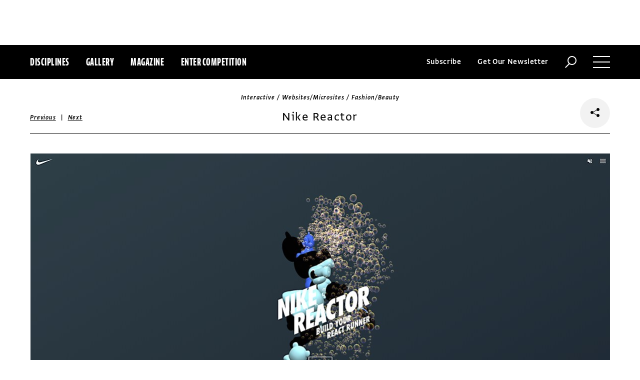

--- FILE ---
content_type: text/html; charset=utf-8
request_url: https://www.commarts.com/project/26509/nike-reactor
body_size: 6775
content:
<!DOCTYPE html>
<html lang="en-us">
<head>
<meta name="live" content="https://www.commarts.com" />
<title>Nike Reactor | Communication Arts</title>
<link rel="canonical" href="https://www.commarts.com/project/26509/nike-reactor" />
<meta property="og:type" content="website" />
<meta property="og:url" content="https://www.commarts.com/project/26509/nike-reactor" />
<meta property="og:image" content="https://image1.commarts.com/images1/8/7/9/9/997870_102_600_MTAyMzM1OTgzMjIyODkzOTgxMw_f.jpg" />
<meta property="og:title" content="Nike Reactor | Communication Arts" />
<meta property="og:site_name" content="Communication Arts" />
<meta name="twitter:site" content="@CommArts" />
<meta name="twitter:card" content="summary" />
<meta name="twitter:url" content="https://www.commarts.com/project/26509/nike-reactor" />
<meta name="twitter:image" content="https://image1.commarts.com/images1/8/7/9/9/997870_102_600_MTAyMzM1OTgzMjIyODkzOTgxMw_f.jpg" />
<meta name="twitter:title" content="Nike Reactor | Communication Arts" />
<meta itemprop="name" content="Nike Reactor | Communication Arts" />
<link rel="image_src" href="https://image1.commarts.com/images1/8/7/9/9/997870_102_600_MTAyMzM1OTgzMjIyODkzOTgxMw_f.jpg" />
    <meta charset="utf-8"> 
    <meta http-equiv="X-UA-Compatible" content="IE=edge,chrome=1"/>
    <meta name="viewport" content="width=device-width, initial-scale=1.0" />
    <meta name="google-site-verification" content="bddFx7HEhh_kZfAIXMvNKbzKWOR9Q_whmGK8Z9Zy33A" />
	<meta property="fb:admins" content="100000804667460" />

<script async src="https://www.googletagmanager.com/gtag/js?id=UA-3548598-1"></script>
<script>
  window.dataLayer = window.dataLayer || [];
  function gtag(){dataLayer.push(arguments);}
  gtag('js', new Date());

  gtag('config', 'UA-3548598-1');
</script>

    <link rel="shortcut icon" href="/content/images/favicon.ico?v=1" />
    <link rel="stylesheet" href="https://s3.amazonaws.com/fonts.typotheque.com/WF-017318-008723.css" type="text/css" />
    <link rel="stylesheet" href="/content/app/app.min.css?v=680555674" type="text/css" />
    <link rel="stylesheet" href="/content/app/all.min.css?v=640530108" type="text/css" />
    <link href="/content/library/wowbook/wow_book.min.css?v=640530110" rel="stylesheet" type="text/css" />
    <link href="/content/library/wowbook/wowbooknormalize.min.css?v=640530110" rel="stylesheet" type="text/css" />
    
    
    
    

    
        <script type='text/javascript'>var isHPTO = false;</script>
</head>
<body>
    <div class="g-fluid g-fluid-top-ad">
        <div class="clear ad-wrapper top-ad" id="top-ad"></div>
    </div>
    
    <div class="g-fluid g-fluid-header">
        <div class="clear g-fixed">
            <div class="fl nav-section">
                <div class="fl logo hidden-sm-up">
                    <a href="/"><img src="/content/images/logo-small.png" /></a>
                </div>
                <div class="fl logo logo-scrollable">
                    <a href="/"><img src="/content/images/logo-small.png" /></a>
                </div>
                <ul class="fl">
                    <li><a href="#" class="prevent-default btn-discipline">Disciplines</a></li>
                    <li><a href="/gallery">Gallery</a></li>
                    <li class="visible-sm-up"><a href="/magazines">Magazine</a></li>
                    <li class="visible-sm-up"><a href="/competitions">Enter Competition</a></li>
                </ul>
                
            </div>
            <div class="fr menu-section">
                <ul class="fr">
                    <li class="visible-md-up"><a href="#" class="prevent-default btn-subscribe">Subscribe</a></li>
                    <li class="visible-lg-up"><a href="#" class="prevent-default btn-get-newsletter">Get Our Newsletter</a></li>
                    <li><div class="prevent-default btn-search"><img src="/content/images/btn-search.png" /></div></li>
                    <li>
                        <div class="clear prevent-default btn-menu">
                            <div class="clear line-one"></div>
                            <div class="clear line-two"></div>
                            <div class="clear line-three"></div>
                        </div>
                    </li>
                </ul>
            </div>            
        </div>
        <ul class="clear floating-panel discipline-panel" data-name="discipline" data-trigger="btn-discipline" data-hover="true" data-click="true" data-closeOnDocumentClick="true" data-closeonpanelclick="true" data-slideDirection="vertical">
            <li><a href="/advertising"><img src="/content/images/disc-advertising.png"/><span>Advertising</span></a></li>
            <li><a href="/design"><img src="/content/images/disc-design.png"/><span>Design</span></a></li>
            <li><a href="/illustration"><img src="/content/images/disc-illustration.png"/><span>Illustration</span></a></li>
            <li><a href="/interactive"><img src="/content/images/disc-interactive.png"/><span>Interactive</span></a></li>
            <li><a href="/photography"><img src="/content/images/disc-photography.png"/><span>Photography</span></a></li>
            <li><a href="/typography"><img src="/content/images/disc-typography.png"/><span>Typography</span></a></li>
        </ul>
        <div class="clear g-fixed visible-md-up">
            <div class="clear floating-panel subscribe-panel" data-name="subscribe" data-trigger="btn-subscribe" data-hover="true" data-click="true" data-closeOnDocumentClick="true" data-closeonpanelclick="true" data-slideDirection="vertical">
                <div class="left"><img src="https://image2.commarts.com/images1/6/1/8/1/1/1181627_0_0_LTEyNDI3NDIwNDQyMTM1OTk3ODE1.jpg"/></div>
                <div class="right">
                    <h4>Subscribe Now</h4>
                    <ul>
                        <li>
                            <a target="_blank" href="https://sfsdata.com/commarts/subscribe.html?KEY=9NNW">
                                Subscribe<span class="arrow"></span>
                            </a>
                        </li>
                        <li>
                            <a target="_blank" href="https://store.commarts.com/StudentLookup">
                                Student<span class="arrow"></span>
                            </a>
                        </li>
                        <li>
                            <a target="_blank" href="https://sfsdata.com/commarts/gift.html?key=9GNW">
                                Gift<span class="arrow"></span>
                            </a>
                        </li>
                    </ul>
                </div>
            </div>
        </div>
        <div class="clear g-fixed">
            <div class="clear floating-panel menu-panel" data-name="menu" data-trigger="btn-menu" data-hover="false" data-click="true" data-closeondocumentclick="true" data-closeonpanelclick="true" data-slidedirection="right">
                <div class="nano">
                <div class="nano-content menu-panel-inner">
                <div class="login-links">
                        <a href="https://store.commarts.com/Account/SignIn">Sign In</a><span>|</span><a href="https://store.commarts.com/Account/CreateAccount?t=CA">Register</a>
                </div>
                <ul>
                    <li class="divider hidden-sm-up"> &mdash; </li>
                    <li class="hidden-sm-up"><a href="/magazines">Magazine</a></li>
                    <li class="hidden-sm-up"><a href="/competitions">Enter Competition</a></li>
                    <li class="divider"> &mdash; </li>
                    <li><a href="/">Home</a></li>
                     <li><a href="/columns">Columns</a></li>
                    <li><a href="/gallery?y=2026">Award Winners</a></li>
                    <li><a href="/exhibit">Exhibit</a></li>
                    <li><a href="/features">Features</a></li>
                     <li><a href="/timeline">Timeline</a></li>
                    <li><a href="/fresh">Fresh</a></li>
                    <li><a href="/webpicks">Webpicks</a></li>
                    <li><a href="/book-reviews">Book Reviews</a></li>
                    <li class="divider"> &mdash; </li>
                    <li class="hidden-md-up"><a href="https://sfsdata.com/commarts/subscribe.html?KEY=9NNW">Subscribe Now</a></li>
                    <li class="hidden-lg-up"><a href="#" class="prevent-default btn-get-newsletter">Get Our Newsletter</a></li>
                    <li><a href="/contact-us">Contact Us</a></li>
                    <li><a href="/about-us">About Us</a></li>
                    <li><a href="http://www.creativehotlist.com">Creative Hotlist</a></li>
                    <li><a href="/advertise-us">Advertise With Us</a></li>
                    <li><a href="/submissions">Submit Work</a></li>
                    <li><a href="/write-us">Write For Us</a></li>
                    <li><a href="https://store.commarts.com">Customer Service</a></li>
                    <li><a href="/privacy-policy-terms">Privacy Policy & Terms of Use</a></li>
                </ul>
               <p>©2026 Coyne & Blanchard, Inc. All rights Reserved.</p>
               <div class="divider"> &mdash; </div>
               <div class="social-icons">
                   <span>Follow Us</span> 
                   <a href="http://facebook.com/CommunicationArts" target="_blank"><div class="social-ico"><i class="fab fa-facebook-f"></i></div></a>
                   <a href="http://twitter.com/CommArts" target="_blank"><div class="social-ico"><i class="fab fa-twitter"></i></div></a>
                   <a href="http://instagram.com/communicationarts" target="_blank"><div class="social-ico"><i class="fab fa-instagram"></i></div></a><a></a>
                   
                   <a href="https://www.linkedin.com/company/37272" target="_blank"><div class="social-ico"><i class="fab fa-linkedin"></i></div></a>
                   <a href="https://flipboard.com/@CommartsMag" target="_blank"><div class="social-ico"><i class="fab fa-flipboard"></i></div></a>
                   <a href="https://www.commarts.com/feed" target="_blank"><div class="social-ico"><i class="fas fa-rss"></i></div></a>
               </div>
               </div>
               </div>
            </div>
        </div>
        <div class="clear">
        <div class="clear floating-panel search-panel" data-name="search" data-trigger="btn-search" data-hover="false" data-click="true" data-closeondocumentclick="false" data-closeonpanelclick="true" data-slidedirection="vertical">
            <div class="clear search-input">
                <div class="clear g-fixed">
<form action="/search" id="search-form" method="get">                        <input type="text" name="search-box" class="search-box" value="" autocomplete="off" size="15" maxlength="128" placeholder="Enter Search" />
                        <input type="submit" name="search-submit" class="search-submit" value="Press Enter" />
                        <div class="search-loading">Loading ...</div>
</form>                </div>
            </div>
            <div class="clear g-fixed">
                <div class="search-result" data-startrow="0">
                
                </div>
            </div>
        </div>
        </div>
    </div>
    <div class="g-fluid g-fluid-content">
        
<div class="clear g-fixed">
    <div class="project-wrapper">
    <div class="clear head-wrapper share-wrapper-4">
        <div class="category">Interactive / Websites/Microsites / Fashion/Beauty</div>
        <h1 class="title">Nike Reactor</h1>


<div class="nav">
            <a href="/project/28457/postmates-serve">Previous</a>
    &nbsp;|&nbsp;
            <a href="/project/13104/maison-francaise">Next</a>
</div>

                <div class="share-widget">
            <div class="share-icon">
                <i class="fab fa-share-alt"></i>
            </div>
            <ul class="share-icons">
                <li><a href="http://twitter.com/share?url=https%3a%2f%2fwww.commarts.com%2fproject%2f26509%2fnike-reactor&amp;text=Nike+Reactor+%40CommArts+-+" target="_blank" rel="nofollow"><i class="fab fa-twitter"></i></a></li>
                <li><a href="http://plus.google.com/share?url=https%3a%2f%2fwww.commarts.com%2fproject%2f26509%2fnike-reactor" target="_blank" rel="nofollow"><i class="fab fa-google-plus"></i></a></li>
                <li><a href="https://www.facebook.com/sharer/sharer.php?u=https%3a%2f%2fwww.commarts.com%2fproject%2f26509%2fnike-reactor&amp;t=Nike+Reactor" target="_blank" rel="nofollow"><i class="fab fa-facebook"></i></a></li>
                <li><a href="https://pinterest.com/pin/create/button/?url=https%3a%2f%2fwww.commarts.com%2fproject%2f26509%2fnike-reactor&amp;media=https%3a%2f%2fimage1.commarts.com%2fimages1%2f8%2f7%2f9%2f9%2f997870_102_1160_MTAyMzM1OTgzMjIyODkzOTgxMw.jpg&amp;description=Nike+Reactor" target="_blank" rel="nofollow"><i class="fab fa-pinterest"></i></a></li>
                <li><a href="http://www.linkedin.com/shareArticle?mini=true&amp;url=https%3a%2f%2fwww.commarts.com%2fproject%2f26509%2fnike-reactor&amp;title=Nike+Reactor" target="_blank" rel="nofollow"><i class="fab fa-linkedin"></i></a></li>
            </ul>
        </div>
    </div>
    <div class="clear content-wrapper">
        <div class="nano">
            <div class="nano-content inner-wrapper inner-wrapper-normal">
                        <center><img src="https://image1.commarts.com/images1/8/7/9/9/997870_102_1160_MTAyMzM1OTgzMjIyODkzOTgxMw.jpg" /></center>
                        <div class="clear spacer"></div>
                        <center><img src="https://image0.commarts.com/images1/8/7/9/9/997873_102_1160_MTQyMjg1MTA1MjE2OTEwNDg1MTc.jpg" /></center>
                        <div class="clear spacer"></div>
                        <center><img src="https://image.commarts.com/images1/8/7/9/9/997872_102_1160_LTEzNjk0OTI5NDQtMTg4ODExNDY3MQ.jpg" /></center>
                        <div class="clear spacer"></div>
                        <div class="credits">
                                <a href="http://dpdk.com" target="_blank" rel="nofollow">dpdk.com</a><br />
                                <a href="http://nike-react.com" target="_blank" rel="nofollow">nike-react.com</a><br />
                        </div>
                <div class="captions">
                    
                </div>
                <div class="links">
                        <a href="/webpicks/nike-reactor" class="go-article-link">Go to article<span class="arrow"></span></a>
                    <a href="/gallery?d=interactive" class="go-gallery-link">See the gallery<span class="arrow"></span></a>
                </div>
<div class="related">
    <div class="head">Related</div>
    <div class="clear main-section">
        <div class="clear article-list">
            <div class="clear wrapper">
                        <div class="item item4">
                            <a class="link" href="/project/13104/maison-francaise">
                                <span class="over-title">Maison Francaise</span>
                                <img src="https://image1.commarts.com/images1/4/1/2/6/621446_0_250_LTE0MzU2MTM2NzMxNjg2NTI0MTQ3.jpg" />
                            </a>
                        </div>
                        <div class="item item4">
                            <a class="link" href="/project/11579/the-societe-anonyme-modernism-for-america">
                                <span class="over-title">The Societe Anonyme: Modernism for America</span>
                                <img src="https://image.commarts.com/images1/3/2/2348_0_250_MTYxNjc3NTkzMzIxMzc4OTM4OTg.jpg" />
                            </a>
                        </div>
                        <div class="item item4">
                            <a class="link" href="/project/12659/tigi-professional">
                                <span class="over-title">TIGI Professional</span>
                                <img src="https://image2.commarts.com/images1/6/8/2/2/228683_0_250_MTY3NTgyMTAwNi0xMTA0OTgwODY2.jpg" />
                            </a>
                        </div>
                        <div class="item item4">
                            <a class="link" href="/project/13660/pelle">
                                <span class="over-title">PELLE</span>
                                <img src="https://image.commarts.com/images1/4/3/1/8/813468_0_250_LTEzMjQwNjEyOTQxNTk1NTYwNDIy.jpg" />
                            </a>
                        </div>
                        <div class="item item4">
                            <a class="link" href="/project/13743/freemark-abbey">
                                <span class="over-title">Freemark Abbey</span>
                                <img src="https://image0.commarts.com/images1/5/5/5/8/855569_0_250_LTY5OTQxOTYyNi0xMzA1NzA1MTMy.jpg" />
                            </a>
                        </div>
                        <div class="item item4">
                            <a class="link" href="/project/11641/boostup">
                                <span class="over-title">BoostUp</span>
                                <img src="https://image0.commarts.com/images1/0/3/3073_0_250_LTY0OTIxNDM5NC0xMDEyMDMzNDk0.jpg" />
                            </a>
                        </div>
                        <div class="item item4">
                            <a class="link" href="/project/13454/cadence-cause">
                                <span class="over-title">Cadence &amp; Cause</span>
                                <img src="https://image0.commarts.com/images1/8/8/4/7/748813_0_250_MjU2MTQyNDQwLTY2NzQ5NTQzNw.jpg" />
                            </a>
                        </div>
                        <div class="item item4">
                            <a class="link" href="/project/13181/bloomberg-view">
                                <span class="over-title">Bloomberg View</span>
                                <img src="https://image0.commarts.com/images1/6/9/5/6/659673_0_250_LTEwNDIzNzg4ODQxMzg3MDc4Njc5.jpg" />
                            </a>
                        </div>
                        <div class="item item4">
                            <a class="link" href="/project/32427/tako-tsubo">
                                <span class="over-title">Tako Tsubo</span>
                                <img src="https://image2.commarts.com/images1/7/4/2/1/1/1124755_0_250_LTE3ODE4MzY0OTQtMjA2Mzc3ODI2NQ.jpg" />
                            </a>
                        </div>
                        <div class="item item4">
                            <a class="link" href="/project/31070/playful">
                                <span class="over-title">Playful</span>
                                <img src="https://image0.commarts.com/images1/2/2/1/1/1/1112237_0_250_LTEzNTE5NDgwNDgtMTU2MTA5NzE1OQ.jpg" />
                            </a>
                        </div>
                        <div class="item item4">
                            <a class="link" href="/project/32612/stykka">
                                <span class="over-title">Stykka</span>
                                <img src="https://image0.commarts.com/images1/2/6/2/1/1/1126237_0_250_MTE1ODExNDAxNC0yMDI2OTg5NzMy.jpg" />
                            </a>
                        </div>
                        <div class="item item4">
                            <a class="link" href="/project/9522/google-i-o-2014-identity">
                                <span class="over-title">Google I/O 2014 identity</span>
                                <img src="https://image2.commarts.com/images1/1/2/4/7/742115_0_250_MTI4MDg0NjE4MjIwMzczODg3MDE.jpg" />
                            </a>
                        </div>
                        <div class="item item4">
                            <a class="link" href="/project/12670/canon-cinema-eos">
                                <span class="over-title">Canon Cinema EOS</span>
                                <img src="https://image0.commarts.com/images1/8/6/7/2/276849_0_250_LTE1MDQ0NzY1NzktMTEyMTI0MTE1OQ.jpg" />
                            </a>
                        </div>
                        <div class="item item4">
                            <a class="link" href="/project/37140/studio-pic">
                                <span class="over-title">Studio PIC</span>
                                <img src="https://image2.commarts.com/images1/2/0/7/1/1/1170235_0_250_LTYwMDc4OTY3OC03ODM5NTcyMjA.jpg" />
                            </a>
                        </div>
                        <div class="item item4">
                            <a class="link" href="/project/2674/wildfire">
                                <span class="over-title">Wildfire</span>
                                <img src="https://image.commarts.com/images1/9/2/3/32932_0_250_LTg5NTMxODY2MjE0OTUzOTIzNzg.jpg" />
                            </a>
                        </div>
                        <div class="item item4">
                            <a class="link" href="/project/22817/the-nfb-test-tube-with-david-suzuki">
                                <span class="over-title">The NFB Test Tube with David Suzuki</span>
                                <img src="https://image.commarts.com/images1/4/3/9/7/793436_0_250_LTkwNzE4Mzc0MjY3MTY2MDQw.jpg" />
                            </a>
                        </div>
                        <div class="item item4">
                            <a class="link" href="/project/13196/gentleman-scholar">
                                <span class="over-title">Gentleman Scholar</span>
                                <img src="https://image.commarts.com/images1/7/9/6/6/669724_0_250_MTM2MDA1ODQ3OS0xNjc0NTU3NzM5.jpg" />
                            </a>
                        </div>
                        <div class="item item4">
                            <a class="link" href="/project/9316/pixel-tree">
                                <span class="over-title">Pixel Tree</span>
                                <img src="https://image1.commarts.com/images1/0/7/7/6/677010_0_250_LTgxNDY5MTIwNzM0NDI2NjQ1Mg.jpg" />
                            </a>
                        </div>
                        <div class="item item4">
                            <a class="link" href="/project/29278/evagher">
                                <span class="over-title">EvaGher</span>
                                <img src="https://image2.commarts.com/images1/2/6/8/0/1/1086243_0_250_LTE3Mzg2MTkwNTYtOTE2OTAyMzMx.jpg" />
                            </a>
                        </div>
                        <div class="item item4">
                            <a class="link" href="/project/12515/goa-hippy-tribe">
                                <span class="over-title">Goa Hippy Tribe</span>
                                <img src="https://image0.commarts.com/images1/0/3/9/1/193073_0_250_MjA2ODIzMTIzNjE5Njc1MDQwODg.jpg" />
                            </a>
                        </div>
            </div>
        </div>
    </div>
</div>
            </div>
        </div>
    </div>
</div>
</div>




    </div>
    
    

<div class="paywall paywall-0">
    <div class="clear btn-close">X</div>
    <div class="nano">
        <div class="nano-content">
            <div class="paywall-wrapper">
                <h1 class="message"></h1>
                <div class="clear col-3">
                    <div class="item">
                        <div class="text">With a free Commarts account, you can enjoy 50% more free content</div>
                        <a class="link" href="https://store.commarts.com/Account/CreateAccount?t=CA">Create an Account</a>
                    </div>
                    <div class="item">
                        <div class="text">Get a subscription and have unlimited access</div>
                        <a class="link" href="https://sfsdata.com/commarts/subscribe.html?KEY=9NNW">Subscribe</a>
                    </div>
                    <div class="item">
                        <div class="text">Already a subscriber or have a Commarts account?</div>
                        <a class="link" href="https://store.commarts.com/Account/SignIn">Sign In</a>
                    </div>
                </div>
            </div>
        </div>
    </div>
</div>
<div class="paywall paywall-1">
    <div class="clear btn-close">X</div>
    <div class="nano">
        <div class="nano-content">
            <div class="paywall-wrapper">
                <h1 class="message"></h1>
                <div class="clear col-2">
                    <div class="item">
                        <div class="text">Get a subscription and have unlimited access</div>
                        <a class="link" href="https://sfsdata.com/commarts/subscribe.html?KEY=9NNW">Subscribe</a>
                    </div>
                    <div class="item">
                        <div class="text">Already a subscriber?</div>
                        <a class="link" href="https://store.commarts.com/Account/SignIn">Sign In</a>
                    </div>
                </div>
            </div>
        </div>
    </div>
</div>          <script type='text/javascript'>
        var googletag = googletag || {};
        googletag.cmd = googletag.cmd || [];
        (function () {
            var gads = document.createElement('script');
            gads.async = true;
            gads.type = 'text/javascript';
            var useSSL = 'https:' == document.location.protocol;
            gads.src = (useSSL ? 'https:' : 'http:') +
                    '//www.googletagservices.com/tag/js/gpt.js';
            var node = document.getElementsByTagName('script')[0];
            node.parentNode.insertBefore(gads, node);
        })();
    </script>
	<script type="text/javascript"> 
		/* <![CDATA[ */ 
		var google_conversion_id = 1033068197; 
		var google_custom_params = window.google_tag_params; 
		var google_remarketing_only = true; 
		/* ]]> */ 
	</script>
   
    <script type="text/javascript" src="https://cdnjs.cloudflare.com/ajax/libs/jquery/1.12.4/jquery.min.js"></script>
    <script type="text/javascript" src="https://cdnjs.cloudflare.com/ajax/libs/jqueryui/1.12.0/jquery-ui.min.js"></script>
    <script type="text/javascript" src="https://cdnjs.cloudflare.com/ajax/libs/jquery.nanoscroller/0.8.7/javascripts/jquery.nanoscroller.min.js"></script>
    <script type="text/javascript" src="https://cdnjs.cloudflare.com/ajax/libs/skrollr/0.6.30/skrollr.min.js"></script>
    <script type="text/javascript" src="https://cdnjs.cloudflare.com/ajax/libs/history.js/1.8/bundled/html4+html5/jquery.history.js"></script>
    <script type="text/javascript" src="https://cdnjs.cloudflare.com/ajax/libs/jquery.imagesloaded/4.1.1/imagesloaded.pkgd.min.js"></script>
    <script type="text/javascript" src="https://cdnjs.cloudflare.com/ajax/libs/masonry/4.1.1/masonry.pkgd.min.js"></script>
    <script type="text/javascript" src="https://cdnjs.cloudflare.com/ajax/libs/slick-carousel/1.6.0/slick.min.js"></script>
    
    <script type="text/javascript" src="/content/app/app.min.js?v=678105312" ></script>
 
    
    

</body>
</html>

--- FILE ---
content_type: text/html; charset=utf-8
request_url: https://www.google.com/recaptcha/api2/aframe
body_size: 267
content:
<!DOCTYPE HTML><html><head><meta http-equiv="content-type" content="text/html; charset=UTF-8"></head><body><script nonce="IcLbQRsWeoIlJ2GHYl6IJg">/** Anti-fraud and anti-abuse applications only. See google.com/recaptcha */ try{var clients={'sodar':'https://pagead2.googlesyndication.com/pagead/sodar?'};window.addEventListener("message",function(a){try{if(a.source===window.parent){var b=JSON.parse(a.data);var c=clients[b['id']];if(c){var d=document.createElement('img');d.src=c+b['params']+'&rc='+(localStorage.getItem("rc::a")?sessionStorage.getItem("rc::b"):"");window.document.body.appendChild(d);sessionStorage.setItem("rc::e",parseInt(sessionStorage.getItem("rc::e")||0)+1);localStorage.setItem("rc::h",'1768376466581');}}}catch(b){}});window.parent.postMessage("_grecaptcha_ready", "*");}catch(b){}</script></body></html>